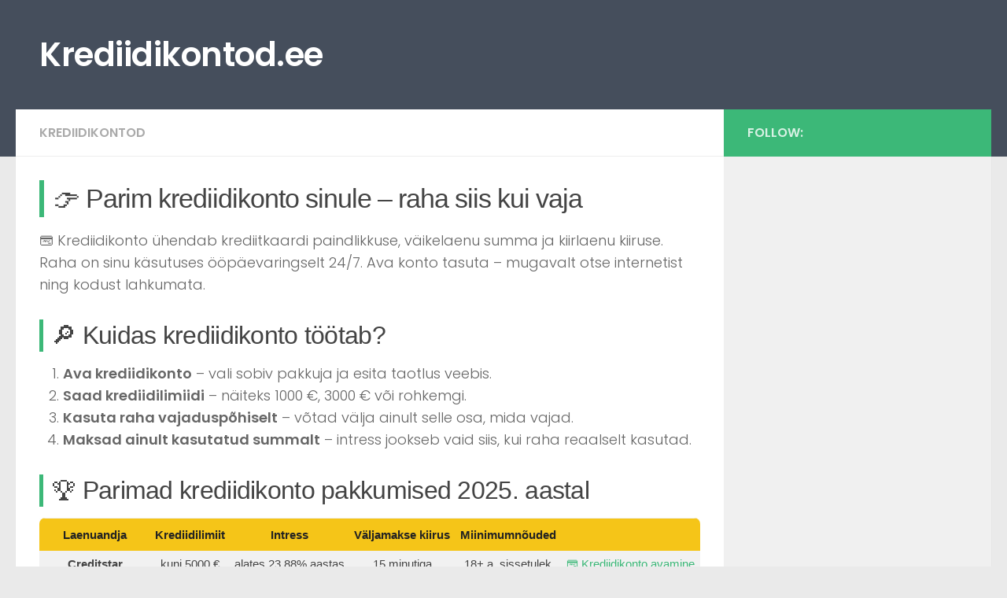

--- FILE ---
content_type: text/html; charset=UTF-8
request_url: https://krediidikontod.ee/
body_size: 13449
content:
<!DOCTYPE html>
<html class="no-js" lang="et">
<head>
  <meta charset="UTF-8">
  <meta name="viewport" content="width=device-width, initial-scale=1.0">
  <link rel="profile" href="https://gmpg.org/xfn/11" />
  <link rel="pingback" href="https://krediidikontod.ee/xmlrpc.php">

  <meta name='robots' content='noindex, nofollow' />
<script>document.documentElement.className = document.documentElement.className.replace("no-js","js");</script>

	<!-- This site is optimized with the Yoast SEO plugin v26.8 - https://yoast.com/product/yoast-seo-wordpress/ -->
	<title>Parimad krediidikontod 2025 – Võrdle ja ava krediidikonto minutitega - Krediidikontod.ee</title>
	<meta name="description" content="Võrdle kohe Eesti parimaid krediidikontosid ja ava konto. Intresse maksad ainult siis, kui kasutad. Leia endale sobiv krediidikonto juba täna!" />
	<meta property="og:locale" content="et_EE" />
	<meta property="og:type" content="website" />
	<meta property="og:title" content="Parimad krediidikontod 2025 – Võrdle ja ava krediidikonto minutitega - Krediidikontod.ee" />
	<meta property="og:description" content="Võrdle kohe Eesti parimaid krediidikontosid ja ava konto. Intresse maksad ainult siis, kui kasutad. Leia endale sobiv krediidikonto juba täna!" />
	<meta property="og:url" content="https://krediidikontod.ee/" />
	<meta property="og:site_name" content="Krediidikontod.ee" />
	<meta property="article:modified_time" content="2025-03-26T20:50:55+00:00" />
	<meta name="twitter:card" content="summary_large_image" />
	<script type="application/ld+json" class="yoast-schema-graph">{"@context":"https://schema.org","@graph":[{"@type":"WebPage","@id":"https://krediidikontod.ee/","url":"https://krediidikontod.ee/","name":"Parimad krediidikontod 2025 – Võrdle ja ava krediidikonto minutitega - Krediidikontod.ee","isPartOf":{"@id":"https://krediidikontod.ee/#website"},"about":{"@id":"https://krediidikontod.ee/#organization"},"datePublished":"2025-03-26T14:34:21+00:00","dateModified":"2025-03-26T20:50:55+00:00","description":"Võrdle kohe Eesti parimaid krediidikontosid ja ava konto. Intresse maksad ainult siis, kui kasutad. Leia endale sobiv krediidikonto juba täna!","breadcrumb":{"@id":"https://krediidikontod.ee/#breadcrumb"},"inLanguage":"et","potentialAction":[{"@type":"ReadAction","target":["https://krediidikontod.ee/"]}]},{"@type":"BreadcrumbList","@id":"https://krediidikontod.ee/#breadcrumb","itemListElement":[{"@type":"ListItem","position":1,"name":"Krediidikontod"}]},{"@type":"WebSite","@id":"https://krediidikontod.ee/#website","url":"https://krediidikontod.ee/","name":"Krediidikontod.ee","description":"","publisher":{"@id":"https://krediidikontod.ee/#organization"},"potentialAction":[{"@type":"SearchAction","target":{"@type":"EntryPoint","urlTemplate":"https://krediidikontod.ee/?s={search_term_string}"},"query-input":{"@type":"PropertyValueSpecification","valueRequired":true,"valueName":"search_term_string"}}],"inLanguage":"et"},{"@type":"Organization","@id":"https://krediidikontod.ee/#organization","name":"Krediidikontod.ee","url":"https://krediidikontod.ee/","logo":{"@type":"ImageObject","inLanguage":"et","@id":"https://krediidikontod.ee/#/schema/logo/image/","url":"https://krediidikontod.ee/wp-content/uploads/2025/03/extendify-demo-logo.png","contentUrl":"https://krediidikontod.ee/wp-content/uploads/2025/03/extendify-demo-logo.png","width":96,"height":97,"caption":"Krediidikontod.ee"},"image":{"@id":"https://krediidikontod.ee/#/schema/logo/image/"}}]}</script>
	<!-- / Yoast SEO plugin. -->


<link rel="alternate" type="application/rss+xml" title="Krediidikontod.ee &raquo; RSS" href="https://krediidikontod.ee/feed/" />
<link rel="alternate" type="application/rss+xml" title="Krediidikontod.ee &raquo; Kommentaaride RSS" href="https://krediidikontod.ee/comments/feed/" />
<link id="hu-user-gfont" href="//fonts.googleapis.com/css?family=Poppins:300,400,500,600,700&subset=latin-ext" rel="stylesheet" type="text/css"><link rel="alternate" title="oEmbed (JSON)" type="application/json+oembed" href="https://krediidikontod.ee/wp-json/oembed/1.0/embed?url=https%3A%2F%2Fkrediidikontod.ee%2F" />
<link rel="alternate" title="oEmbed (XML)" type="text/xml+oembed" href="https://krediidikontod.ee/wp-json/oembed/1.0/embed?url=https%3A%2F%2Fkrediidikontod.ee%2F&#038;format=xml" />
<style id='wp-img-auto-sizes-contain-inline-css'>
img:is([sizes=auto i],[sizes^="auto," i]){contain-intrinsic-size:3000px 1500px}
/*# sourceURL=wp-img-auto-sizes-contain-inline-css */
</style>
<style id='wp-emoji-styles-inline-css'>

	img.wp-smiley, img.emoji {
		display: inline !important;
		border: none !important;
		box-shadow: none !important;
		height: 1em !important;
		width: 1em !important;
		margin: 0 0.07em !important;
		vertical-align: -0.1em !important;
		background: none !important;
		padding: 0 !important;
	}
/*# sourceURL=wp-emoji-styles-inline-css */
</style>
<style id='wp-block-library-inline-css'>
:root{--wp-block-synced-color:#7a00df;--wp-block-synced-color--rgb:122,0,223;--wp-bound-block-color:var(--wp-block-synced-color);--wp-editor-canvas-background:#ddd;--wp-admin-theme-color:#007cba;--wp-admin-theme-color--rgb:0,124,186;--wp-admin-theme-color-darker-10:#006ba1;--wp-admin-theme-color-darker-10--rgb:0,107,160.5;--wp-admin-theme-color-darker-20:#005a87;--wp-admin-theme-color-darker-20--rgb:0,90,135;--wp-admin-border-width-focus:2px}@media (min-resolution:192dpi){:root{--wp-admin-border-width-focus:1.5px}}.wp-element-button{cursor:pointer}:root .has-very-light-gray-background-color{background-color:#eee}:root .has-very-dark-gray-background-color{background-color:#313131}:root .has-very-light-gray-color{color:#eee}:root .has-very-dark-gray-color{color:#313131}:root .has-vivid-green-cyan-to-vivid-cyan-blue-gradient-background{background:linear-gradient(135deg,#00d084,#0693e3)}:root .has-purple-crush-gradient-background{background:linear-gradient(135deg,#34e2e4,#4721fb 50%,#ab1dfe)}:root .has-hazy-dawn-gradient-background{background:linear-gradient(135deg,#faaca8,#dad0ec)}:root .has-subdued-olive-gradient-background{background:linear-gradient(135deg,#fafae1,#67a671)}:root .has-atomic-cream-gradient-background{background:linear-gradient(135deg,#fdd79a,#004a59)}:root .has-nightshade-gradient-background{background:linear-gradient(135deg,#330968,#31cdcf)}:root .has-midnight-gradient-background{background:linear-gradient(135deg,#020381,#2874fc)}:root{--wp--preset--font-size--normal:16px;--wp--preset--font-size--huge:42px}.has-regular-font-size{font-size:1em}.has-larger-font-size{font-size:2.625em}.has-normal-font-size{font-size:var(--wp--preset--font-size--normal)}.has-huge-font-size{font-size:var(--wp--preset--font-size--huge)}.has-text-align-center{text-align:center}.has-text-align-left{text-align:left}.has-text-align-right{text-align:right}.has-fit-text{white-space:nowrap!important}#end-resizable-editor-section{display:none}.aligncenter{clear:both}.items-justified-left{justify-content:flex-start}.items-justified-center{justify-content:center}.items-justified-right{justify-content:flex-end}.items-justified-space-between{justify-content:space-between}.screen-reader-text{border:0;clip-path:inset(50%);height:1px;margin:-1px;overflow:hidden;padding:0;position:absolute;width:1px;word-wrap:normal!important}.screen-reader-text:focus{background-color:#ddd;clip-path:none;color:#444;display:block;font-size:1em;height:auto;left:5px;line-height:normal;padding:15px 23px 14px;text-decoration:none;top:5px;width:auto;z-index:100000}html :where(.has-border-color){border-style:solid}html :where([style*=border-top-color]){border-top-style:solid}html :where([style*=border-right-color]){border-right-style:solid}html :where([style*=border-bottom-color]){border-bottom-style:solid}html :where([style*=border-left-color]){border-left-style:solid}html :where([style*=border-width]){border-style:solid}html :where([style*=border-top-width]){border-top-style:solid}html :where([style*=border-right-width]){border-right-style:solid}html :where([style*=border-bottom-width]){border-bottom-style:solid}html :where([style*=border-left-width]){border-left-style:solid}html :where(img[class*=wp-image-]){height:auto;max-width:100%}:where(figure){margin:0 0 1em}html :where(.is-position-sticky){--wp-admin--admin-bar--position-offset:var(--wp-admin--admin-bar--height,0px)}@media screen and (max-width:600px){html :where(.is-position-sticky){--wp-admin--admin-bar--position-offset:0px}}

/*# sourceURL=wp-block-library-inline-css */
</style><style id='global-styles-inline-css'>
:root{--wp--preset--aspect-ratio--square: 1;--wp--preset--aspect-ratio--4-3: 4/3;--wp--preset--aspect-ratio--3-4: 3/4;--wp--preset--aspect-ratio--3-2: 3/2;--wp--preset--aspect-ratio--2-3: 2/3;--wp--preset--aspect-ratio--16-9: 16/9;--wp--preset--aspect-ratio--9-16: 9/16;--wp--preset--color--black: #000000;--wp--preset--color--cyan-bluish-gray: #abb8c3;--wp--preset--color--white: #ffffff;--wp--preset--color--pale-pink: #f78da7;--wp--preset--color--vivid-red: #cf2e2e;--wp--preset--color--luminous-vivid-orange: #ff6900;--wp--preset--color--luminous-vivid-amber: #fcb900;--wp--preset--color--light-green-cyan: #7bdcb5;--wp--preset--color--vivid-green-cyan: #00d084;--wp--preset--color--pale-cyan-blue: #8ed1fc;--wp--preset--color--vivid-cyan-blue: #0693e3;--wp--preset--color--vivid-purple: #9b51e0;--wp--preset--gradient--vivid-cyan-blue-to-vivid-purple: linear-gradient(135deg,rgb(6,147,227) 0%,rgb(155,81,224) 100%);--wp--preset--gradient--light-green-cyan-to-vivid-green-cyan: linear-gradient(135deg,rgb(122,220,180) 0%,rgb(0,208,130) 100%);--wp--preset--gradient--luminous-vivid-amber-to-luminous-vivid-orange: linear-gradient(135deg,rgb(252,185,0) 0%,rgb(255,105,0) 100%);--wp--preset--gradient--luminous-vivid-orange-to-vivid-red: linear-gradient(135deg,rgb(255,105,0) 0%,rgb(207,46,46) 100%);--wp--preset--gradient--very-light-gray-to-cyan-bluish-gray: linear-gradient(135deg,rgb(238,238,238) 0%,rgb(169,184,195) 100%);--wp--preset--gradient--cool-to-warm-spectrum: linear-gradient(135deg,rgb(74,234,220) 0%,rgb(151,120,209) 20%,rgb(207,42,186) 40%,rgb(238,44,130) 60%,rgb(251,105,98) 80%,rgb(254,248,76) 100%);--wp--preset--gradient--blush-light-purple: linear-gradient(135deg,rgb(255,206,236) 0%,rgb(152,150,240) 100%);--wp--preset--gradient--blush-bordeaux: linear-gradient(135deg,rgb(254,205,165) 0%,rgb(254,45,45) 50%,rgb(107,0,62) 100%);--wp--preset--gradient--luminous-dusk: linear-gradient(135deg,rgb(255,203,112) 0%,rgb(199,81,192) 50%,rgb(65,88,208) 100%);--wp--preset--gradient--pale-ocean: linear-gradient(135deg,rgb(255,245,203) 0%,rgb(182,227,212) 50%,rgb(51,167,181) 100%);--wp--preset--gradient--electric-grass: linear-gradient(135deg,rgb(202,248,128) 0%,rgb(113,206,126) 100%);--wp--preset--gradient--midnight: linear-gradient(135deg,rgb(2,3,129) 0%,rgb(40,116,252) 100%);--wp--preset--font-size--small: 13px;--wp--preset--font-size--medium: 20px;--wp--preset--font-size--large: 36px;--wp--preset--font-size--x-large: 42px;--wp--preset--spacing--20: 0.44rem;--wp--preset--spacing--30: 0.67rem;--wp--preset--spacing--40: 1rem;--wp--preset--spacing--50: 1.5rem;--wp--preset--spacing--60: 2.25rem;--wp--preset--spacing--70: 3.38rem;--wp--preset--spacing--80: 5.06rem;--wp--preset--shadow--natural: 6px 6px 9px rgba(0, 0, 0, 0.2);--wp--preset--shadow--deep: 12px 12px 50px rgba(0, 0, 0, 0.4);--wp--preset--shadow--sharp: 6px 6px 0px rgba(0, 0, 0, 0.2);--wp--preset--shadow--outlined: 6px 6px 0px -3px rgb(255, 255, 255), 6px 6px rgb(0, 0, 0);--wp--preset--shadow--crisp: 6px 6px 0px rgb(0, 0, 0);}:where(.is-layout-flex){gap: 0.5em;}:where(.is-layout-grid){gap: 0.5em;}body .is-layout-flex{display: flex;}.is-layout-flex{flex-wrap: wrap;align-items: center;}.is-layout-flex > :is(*, div){margin: 0;}body .is-layout-grid{display: grid;}.is-layout-grid > :is(*, div){margin: 0;}:where(.wp-block-columns.is-layout-flex){gap: 2em;}:where(.wp-block-columns.is-layout-grid){gap: 2em;}:where(.wp-block-post-template.is-layout-flex){gap: 1.25em;}:where(.wp-block-post-template.is-layout-grid){gap: 1.25em;}.has-black-color{color: var(--wp--preset--color--black) !important;}.has-cyan-bluish-gray-color{color: var(--wp--preset--color--cyan-bluish-gray) !important;}.has-white-color{color: var(--wp--preset--color--white) !important;}.has-pale-pink-color{color: var(--wp--preset--color--pale-pink) !important;}.has-vivid-red-color{color: var(--wp--preset--color--vivid-red) !important;}.has-luminous-vivid-orange-color{color: var(--wp--preset--color--luminous-vivid-orange) !important;}.has-luminous-vivid-amber-color{color: var(--wp--preset--color--luminous-vivid-amber) !important;}.has-light-green-cyan-color{color: var(--wp--preset--color--light-green-cyan) !important;}.has-vivid-green-cyan-color{color: var(--wp--preset--color--vivid-green-cyan) !important;}.has-pale-cyan-blue-color{color: var(--wp--preset--color--pale-cyan-blue) !important;}.has-vivid-cyan-blue-color{color: var(--wp--preset--color--vivid-cyan-blue) !important;}.has-vivid-purple-color{color: var(--wp--preset--color--vivid-purple) !important;}.has-black-background-color{background-color: var(--wp--preset--color--black) !important;}.has-cyan-bluish-gray-background-color{background-color: var(--wp--preset--color--cyan-bluish-gray) !important;}.has-white-background-color{background-color: var(--wp--preset--color--white) !important;}.has-pale-pink-background-color{background-color: var(--wp--preset--color--pale-pink) !important;}.has-vivid-red-background-color{background-color: var(--wp--preset--color--vivid-red) !important;}.has-luminous-vivid-orange-background-color{background-color: var(--wp--preset--color--luminous-vivid-orange) !important;}.has-luminous-vivid-amber-background-color{background-color: var(--wp--preset--color--luminous-vivid-amber) !important;}.has-light-green-cyan-background-color{background-color: var(--wp--preset--color--light-green-cyan) !important;}.has-vivid-green-cyan-background-color{background-color: var(--wp--preset--color--vivid-green-cyan) !important;}.has-pale-cyan-blue-background-color{background-color: var(--wp--preset--color--pale-cyan-blue) !important;}.has-vivid-cyan-blue-background-color{background-color: var(--wp--preset--color--vivid-cyan-blue) !important;}.has-vivid-purple-background-color{background-color: var(--wp--preset--color--vivid-purple) !important;}.has-black-border-color{border-color: var(--wp--preset--color--black) !important;}.has-cyan-bluish-gray-border-color{border-color: var(--wp--preset--color--cyan-bluish-gray) !important;}.has-white-border-color{border-color: var(--wp--preset--color--white) !important;}.has-pale-pink-border-color{border-color: var(--wp--preset--color--pale-pink) !important;}.has-vivid-red-border-color{border-color: var(--wp--preset--color--vivid-red) !important;}.has-luminous-vivid-orange-border-color{border-color: var(--wp--preset--color--luminous-vivid-orange) !important;}.has-luminous-vivid-amber-border-color{border-color: var(--wp--preset--color--luminous-vivid-amber) !important;}.has-light-green-cyan-border-color{border-color: var(--wp--preset--color--light-green-cyan) !important;}.has-vivid-green-cyan-border-color{border-color: var(--wp--preset--color--vivid-green-cyan) !important;}.has-pale-cyan-blue-border-color{border-color: var(--wp--preset--color--pale-cyan-blue) !important;}.has-vivid-cyan-blue-border-color{border-color: var(--wp--preset--color--vivid-cyan-blue) !important;}.has-vivid-purple-border-color{border-color: var(--wp--preset--color--vivid-purple) !important;}.has-vivid-cyan-blue-to-vivid-purple-gradient-background{background: var(--wp--preset--gradient--vivid-cyan-blue-to-vivid-purple) !important;}.has-light-green-cyan-to-vivid-green-cyan-gradient-background{background: var(--wp--preset--gradient--light-green-cyan-to-vivid-green-cyan) !important;}.has-luminous-vivid-amber-to-luminous-vivid-orange-gradient-background{background: var(--wp--preset--gradient--luminous-vivid-amber-to-luminous-vivid-orange) !important;}.has-luminous-vivid-orange-to-vivid-red-gradient-background{background: var(--wp--preset--gradient--luminous-vivid-orange-to-vivid-red) !important;}.has-very-light-gray-to-cyan-bluish-gray-gradient-background{background: var(--wp--preset--gradient--very-light-gray-to-cyan-bluish-gray) !important;}.has-cool-to-warm-spectrum-gradient-background{background: var(--wp--preset--gradient--cool-to-warm-spectrum) !important;}.has-blush-light-purple-gradient-background{background: var(--wp--preset--gradient--blush-light-purple) !important;}.has-blush-bordeaux-gradient-background{background: var(--wp--preset--gradient--blush-bordeaux) !important;}.has-luminous-dusk-gradient-background{background: var(--wp--preset--gradient--luminous-dusk) !important;}.has-pale-ocean-gradient-background{background: var(--wp--preset--gradient--pale-ocean) !important;}.has-electric-grass-gradient-background{background: var(--wp--preset--gradient--electric-grass) !important;}.has-midnight-gradient-background{background: var(--wp--preset--gradient--midnight) !important;}.has-small-font-size{font-size: var(--wp--preset--font-size--small) !important;}.has-medium-font-size{font-size: var(--wp--preset--font-size--medium) !important;}.has-large-font-size{font-size: var(--wp--preset--font-size--large) !important;}.has-x-large-font-size{font-size: var(--wp--preset--font-size--x-large) !important;}
/*# sourceURL=global-styles-inline-css */
</style>

<style id='classic-theme-styles-inline-css'>
/*! This file is auto-generated */
.wp-block-button__link{color:#fff;background-color:#32373c;border-radius:9999px;box-shadow:none;text-decoration:none;padding:calc(.667em + 2px) calc(1.333em + 2px);font-size:1.125em}.wp-block-file__button{background:#32373c;color:#fff;text-decoration:none}
/*# sourceURL=/wp-includes/css/classic-themes.min.css */
</style>
<link rel='stylesheet' id='hueman-main-style-css' href='https://krediidikontod.ee/wp-content/themes/hueman/assets/front/css/main.min.css?ver=3.7.27' media='all' />
<style id='hueman-main-style-inline-css'>
body { font-family:'Poppins', sans-serif;font-size:1.00rem }@media only screen and (min-width: 720px) {
        .nav > li { font-size:1.00rem; }
      }::selection { background-color: #3cb878; }
::-moz-selection { background-color: #3cb878; }a,a>span.hu-external::after,.themeform label .required,#flexslider-featured .flex-direction-nav .flex-next:hover,#flexslider-featured .flex-direction-nav .flex-prev:hover,.post-hover:hover .post-title a,.post-title a:hover,.sidebar.s1 .post-nav li a:hover i,.content .post-nav li a:hover i,.post-related a:hover,.sidebar.s1 .widget_rss ul li a,#footer .widget_rss ul li a,.sidebar.s1 .widget_calendar a,#footer .widget_calendar a,.sidebar.s1 .alx-tab .tab-item-category a,.sidebar.s1 .alx-posts .post-item-category a,.sidebar.s1 .alx-tab li:hover .tab-item-title a,.sidebar.s1 .alx-tab li:hover .tab-item-comment a,.sidebar.s1 .alx-posts li:hover .post-item-title a,#footer .alx-tab .tab-item-category a,#footer .alx-posts .post-item-category a,#footer .alx-tab li:hover .tab-item-title a,#footer .alx-tab li:hover .tab-item-comment a,#footer .alx-posts li:hover .post-item-title a,.comment-tabs li.active a,.comment-awaiting-moderation,.child-menu a:hover,.child-menu .current_page_item > a,.wp-pagenavi a{ color: #3cb878; }input[type="submit"],.themeform button[type="submit"],.sidebar.s1 .sidebar-top,.sidebar.s1 .sidebar-toggle,#flexslider-featured .flex-control-nav li a.flex-active,.post-tags a:hover,.sidebar.s1 .widget_calendar caption,#footer .widget_calendar caption,.author-bio .bio-avatar:after,.commentlist li.bypostauthor > .comment-body:after,.commentlist li.comment-author-admin > .comment-body:after{ background-color: #3cb878; }.post-format .format-container { border-color: #3cb878; }.sidebar.s1 .alx-tabs-nav li.active a,#footer .alx-tabs-nav li.active a,.comment-tabs li.active a,.wp-pagenavi a:hover,.wp-pagenavi a:active,.wp-pagenavi span.current{ border-bottom-color: #3cb878!important; }.sidebar.s2 .post-nav li a:hover i,
.sidebar.s2 .widget_rss ul li a,
.sidebar.s2 .widget_calendar a,
.sidebar.s2 .alx-tab .tab-item-category a,
.sidebar.s2 .alx-posts .post-item-category a,
.sidebar.s2 .alx-tab li:hover .tab-item-title a,
.sidebar.s2 .alx-tab li:hover .tab-item-comment a,
.sidebar.s2 .alx-posts li:hover .post-item-title a { color: #f5c518; }
.sidebar.s2 .sidebar-top,.sidebar.s2 .sidebar-toggle,.post-comments,.jp-play-bar,.jp-volume-bar-value,.sidebar.s2 .widget_calendar caption{ background-color: #f5c518; }.sidebar.s2 .alx-tabs-nav li.active a { border-bottom-color: #f5c518; }
.post-comments::before { border-right-color: #f5c518; }
      .is-scrolled #header #nav-mobile { background-color: #454e5c; background-color: rgba(69,78,92,0.90) }body { background-color: #eaeaea; }
/*# sourceURL=hueman-main-style-inline-css */
</style>
<link rel='stylesheet' id='hueman-font-awesome-css' href='https://krediidikontod.ee/wp-content/themes/hueman/assets/front/css/font-awesome.min.css?ver=3.7.27' media='all' />
<script src="https://krediidikontod.ee/wp-includes/js/jquery/jquery.min.js?ver=3.7.1" id="jquery-core-js"></script>
<script src="https://krediidikontod.ee/wp-includes/js/jquery/jquery-migrate.min.js?ver=3.4.1" id="jquery-migrate-js"></script>
<link rel="https://api.w.org/" href="https://krediidikontod.ee/wp-json/" /><link rel="alternate" title="JSON" type="application/json" href="https://krediidikontod.ee/wp-json/wp/v2/pages/28" /><link rel="EditURI" type="application/rsd+xml" title="RSD" href="https://krediidikontod.ee/xmlrpc.php?rsd" />
<meta name="generator" content="WordPress 6.9" />
<link rel='shortlink' href='https://krediidikontod.ee/' />
    <link rel="preload" as="font" type="font/woff2" href="https://krediidikontod.ee/wp-content/themes/hueman/assets/front/webfonts/fa-brands-400.woff2?v=5.15.2" crossorigin="anonymous"/>
    <link rel="preload" as="font" type="font/woff2" href="https://krediidikontod.ee/wp-content/themes/hueman/assets/front/webfonts/fa-regular-400.woff2?v=5.15.2" crossorigin="anonymous"/>
    <link rel="preload" as="font" type="font/woff2" href="https://krediidikontod.ee/wp-content/themes/hueman/assets/front/webfonts/fa-solid-900.woff2?v=5.15.2" crossorigin="anonymous"/>
  <!--[if lt IE 9]>
<script src="https://krediidikontod.ee/wp-content/themes/hueman/assets/front/js/ie/html5shiv-printshiv.min.js"></script>
<script src="https://krediidikontod.ee/wp-content/themes/hueman/assets/front/js/ie/selectivizr.js"></script>
<![endif]-->
		<style id="wp-custom-css">
			/* ---------- DESKTOP ---------- */

.responsive-table-wrapper {
  width: 100%;
  overflow-x: auto;
  margin-bottom: 2rem;
}

.responsive-table {
  width: 100%;
  border-collapse: collapse;
  font-family: sans-serif;
  background-color: #fff;
  box-shadow: 0 2px 8px rgba(0,0,0,0.04);
  border-radius: 8px;
  overflow: hidden;
}

.responsive-table th,
.responsive-table td {
  padding: 14px 18px;
  text-align: left;
  font-size: 15px;
  line-height: 1.4;
}

.responsive-table th {
  background-color: #f5c518;
  color: #222;
  font-weight: 600;
  border-bottom: 2px solid #e5e5e5;
}

.responsive-table td {
  border-bottom: 1px solid #f0f0f0;
  color: #444;
}

.responsive-table tr:nth-child(even) td {
  background-color: #fff;
}

/* Hover ainult desktopis */
@media screen and (min-width: 769px) {
  .responsive-table tbody tr:hover td {
    background-color: #fef6d6;
  }
}


/* ---------- MOBIIL ---------- */

@media screen and (max-width: 768px) {
  .responsive-table {
    border: 0;
    box-shadow: none;
  }

  .responsive-table thead {
    display: none !important;
  }

  .responsive-table tr {
    display: block;
    margin: 0 0 1.5rem 0;
    border: 1px solid #e0e0e0;
    border-radius: 10px;
    overflow: hidden;
    background-color: #ffffff;
    box-shadow: 0 1px 3px rgba(0,0,0,0.03);
  }

  .responsive-table td {
    display: grid;
    grid-template-columns: 50% 50%;
    padding: 12px 16px;
    font-size: 15px;
    line-height: 1.4;
    color: #333;
    border-bottom: 1px solid #f0f0f0;
    background-color: transparent;
  }

  .responsive-table td::before {
    content: attr(data-label);
    font-weight: 600;
    color: #444;
    text-align: left;
    padding-right: 10px;
  }

  .responsive-table td span {
    text-align: left;
  }

  .responsive-table td:last-child {
    border-bottom: none;
  }

  .responsive-table tr td:nth-last-child(2) {
    padding-bottom: 0;
    border-bottom: none;
  }

  .responsive-table td.cta-row {
    display: block;
    padding: 0;
    margin: 0;
    border: none;
  }

  .responsive-table td.cta-row a.button {
    display: block;
    width: 100%;
    padding: 16px 0;
    font-size: 16px;
    font-weight: 600;
    text-align: center;
    color: #fff;
    text-decoration: none;
    border-top: 1px solid #f0f0f0;
    border-radius: 0 0 10px 10px;

    /* UUS: gradient taust + efektid */
    background: linear-gradient(135deg, #3cb878, #2fa86b);
    box-shadow: 0 4px 12px rgba(60, 184, 120, 0.25);
    transition: all 0.2s ease-in-out;
  }

  .responsive-table td.cta-row a.button:hover {
    background: linear-gradient(135deg, #34a46b, #249d61);
    box-shadow: 0 6px 16px rgba(60, 184, 120, 0.35);
    transform: scale(1.02);
  }
}



.client-review {
  background-color: #f9f9f9;
  border-left: 4px solid #3cb878;
  padding: 16px 20px;
  margin-bottom: 20px;
  border-radius: 8px;
  box-shadow: 0 1px 4px rgba(0,0,0,0.05);
  font-family: sans-serif;
  font-size: 16px;
  line-height: 1.6;
}

.client-review strong {
  color: #333;
  font-size: 16px;
}

.client-review p {
  margin: 0;
}

h1:not(.site-title),
h2,
h3,
h4 {
  font-family: sans-serif;
  color: #444; /* pehmem kui must */
  font-weight: 500; /* vähem „heavy“ */
  margin-bottom: 16px;
  line-height: 1.4;
}

/* H1 – pehmem ja tagasihoidlikum */
h1:not(.site-title) {
  font-size: 34px !important;
  border-left: 6px solid #3cb878;
  padding-left: 12px;
  margin-top: 0;
}

/* H2 – alamsektsioonid */
h2:not(.FAQ) {
  font-size: 32px !important;
  border-left: 5px solid #3cb878;
  padding-left: 10px;
  margin-top: 30px;
}

/* H3 – väiksemad pealkirjad */
h3 {
  font-size: 28px !important;
  border-left: 4px solid #3cb878;
  padding-left: 8px;
  margin-top: 28px;
}

/* H4 – kõige tagasihoidlikumad */
h4 {
  font-size: 26px !important;
  border-left: 3px solid #3cb878;
  padding-left: 6px;
  margin-top: 24px;
}

.faq-heading {
  background-color: #fffbea;
  border-left: 6px solid #f5c518;
  padding: 16px 20px;
  margin-top: 50px;
  margin-bottom: 30px;
  border-radius: 8px;
  box-shadow: 0 2px 6px rgba(0,0,0,0.05);
  font-family: sans-serif;
}

.faq-heading h2 {
  margin: 0;
  font-size: 24px;
  font-weight: 600;
  color: #222;
}

.faq-collapsible details {
  background-color: #fffbea; /* helekollane taust */
  border-left: 4px solid #f5c518; /* kollane äär – IMDb-stiilis kollane */
  margin-bottom: 18px;
  padding: 16px 20px;
  border-radius: 8px;
  box-shadow: 0 2px 5px rgba(0,0,0,0.05);
  transition: all 0.3s ease;
  font-family: sans-serif;
}

.faq-collapsible details[open] {
  background-color: #fff6d1; /* veidi rõhutatud toon avatuna */
  box-shadow: 0 3px 8px rgba(0,0,0,0.08);
}

.faq-collapsible summary {
  font-weight: 600;
  font-size: 16px;
  cursor: pointer;
  color: #222;
  list-style: none;
  position: relative;
  padding-left: 24px;
}

.faq-collapsible summary::before {
  content: "➤";
  position: absolute;
  left: 0;
  color: #f5c518;
  font-size: 14px;
  transition: transform 0.3s ease;
}

.faq-collapsible details[open] summary::before {
  transform: rotate(90deg);
}

.faq-collapsible p {
  margin: 12px 0 0;
  font-size: 15px;
  line-height: 1.5;
  color: #444;
}

.info-box {
  background-color: #fdfdfd;
  border: 1px solid #eee;
  border-left: 4px solid #3cb878;
  padding: 24px;
  margin: 2rem 0;
  border-radius: 8px;
  box-shadow: 0 2px 6px rgba(0,0,0,0.03);
}

.info-box h2 {
  font-size: 18px;
  margin-top: 1.2em;
  margin-bottom: 0.6em;
  color: #222;
}

.info-box p {
  margin: 0 0 1em 0;
  line-height: 1.6;
  color: #444;
}
		</style>
		</head>

<body class="home wp-singular page-template-default page page-id-28 wp-custom-logo wp-embed-responsive wp-theme-hueman col-2cl full-width mobile-sidebar-hide hueman-3-7-27 chrome">
<div id="wrapper">
  <a class="screen-reader-text skip-link" href="#content">Skip to content</a>
  
  <header id="header" class="both-menus-mobile-on two-mobile-menus both_menus header-ads-desktop  topbar-transparent no-header-img">
  
  
  <div class="container group">
        <div class="container-inner">

                    <div class="group hu-pad central-header-zone">
                  <div class="logo-tagline-group">
                      <h1 class="site-title">                  <a class="custom-logo-link" href="https://krediidikontod.ee/" rel="home" title="Krediidikontod.ee | Home page">Krediidikontod.ee</a>                </h1>                                        </div>

                                </div>
      
      
    </div><!--/.container-inner-->
      </div><!--/.container-->

</header><!--/#header-->
  
  <div class="container" id="page">
    <div class="container-inner">
            <div class="main">
        <div class="main-inner group">
          
              <main class="content" id="content">
              <div class="page-title hu-pad group">
    <p id="breadcrumbs"><span><span class="breadcrumb_last" aria-current="page"><strong>Krediidikontod</strong></span></span></p>    </div><!--/.page-title-->
          <div class="hu-pad group">
            
  <article class="group post-28 page type-page status-publish hentry">

    
    <div class="entry themeform">
      <h1>👉 Parim krediidikonto sinule &#8211; raha siis kui vaja</h1>
<p>💳 Krediidikonto ühendab krediitkaardi paindlikkuse, väikelaenu summa ja kiirlaenu kiiruse. Raha on sinu käsutuses ööpäevaringselt 24/7. Ava konto tasuta – mugavalt otse internetist ning kodust lahkumata.</p>
<h2>🔎 Kuidas krediidikonto töötab?</h2>
<ol>
<li><strong>Ava krediidikonto</strong> – vali sobiv pakkuja ja esita taotlus veebis.</li>
<li><strong>Saad krediidilimiidi</strong> – näiteks 1000 €, 3000 € või rohkemgi.</li>
<li><strong>Kasuta raha vajaduspõhiselt</strong> – võtad välja ainult selle osa, mida vajad.</li>
<li><strong>Maksad ainult kasutatud summalt</strong> – intress jookseb vaid siis, kui raha reaalselt kasutad.</li>
</ol>
<h2 id="pakkumised">🏆 Parimad krediidikonto pakkumised 2025. aastal</h2>
<div class="responsive-table-wrapper">
<table class="responsive-table">
<thead>
<tr>
<th>Laenuandja</th>
<th>Krediidilimiit</th>
<th>Intress</th>
<th>Väljamakse kiirus</th>
<th>Miinimumnõuded</th>
<th></th>
</tr>
</thead>
<tbody>
<tr>
<td data-label="Laenuandja"><span><strong>Creditstar</strong></span></td>
<td data-label="Krediidilimiit"><span>kuni 5000 €</span></td>
<td data-label="Intress"><span>alates 23.88% aastas</span></td>
<td data-label="Väljamakse kiirus"><span>15 minutiga</span></td>
<td data-label="Miinimumnõuded"><span>18+ a, sissetulek</span></td>
<td class="cta-row" colspan="100%">
          <a href="#" class="button">💳 Krediidikonto avamine</a>
        </td>
</tr>
<tr>
<td data-label="Laenuandja"><span><strong>Bondora GoCredit</strong></span></td>
<td data-label="Krediidilimiit"><span>kuni 10 000 €</span></td>
<td data-label="Intress"><span>dünaamiline intress</span></td>
<td data-label="Väljamakse kiirus"><span>samal päeval</span></td>
<td data-label="Miinimumnõuded"><span>18+, pangakonto</span></td>
<td class="cta-row" colspan="100%">
          <a href="#" class="button">💳 Krediidikonto avamine</a>
        </td>
</tr>
<tr>
<td data-label="Laenuandja"><span><strong>Monefit</strong></span></td>
<td data-label="Krediidilimiit"><span>kuni 3000 €</span></td>
<td data-label="Intress"><span>0% kampaania uutele</span></td>
<td data-label="Väljamakse kiirus"><span>10 minutiga</span></td>
<td data-label="Miinimumnõuded"><span>18+, ID-kaart</span></td>
<td class="cta-row" colspan="100%">
          <a href="#" class="button">💳 Krediidikonto avamine</a>
        </td>
</tr>
<tr>
<td data-label="Laenuandja"><span><strong>Laan.ee</strong></span></td>
<td data-label="Krediidilimiit"><span>kuni 2500 €</span></td>
<td data-label="Intress"><span>alates 19.9%</span></td>
<td data-label="Väljamakse kiirus"><span>24h jooksul</span></td>
<td data-label="Miinimumnõuded"><span>21+, sissetulek</span></td>
<td class="cta-row" colspan="100%">
          <a href="#" class="button">💳 Krediidikonto avamine</a>
        </td>
</tr>
</tbody>
</table>
</div>
<h2>👤 Kellele sobib krediidikonto?</h2>
<ul>
<li>Kui sul on <strong>stabiilne sissetulek</strong>, aga vajad <strong>lisavaru ootamatuteks olukordadeks</strong></li>
<li>Kui eelistad <strong>paindlikkust</strong> – raha on olemas, aga ei pea kohe kasutama</li>
<li>Kui tahad vältida mitut väikelaenu ja hoida <strong>kõik ühes kohas</strong></li>
</ul>
<h2>🌐 Miks kasutada krediidikontod.ee lehte?</h2>
<ul>
<li>✅ Võrdleme kõiki olulisemaid krediidikontosid Eestis.</li>
<li>✅ Aitame sul säästa intressides ja ajas.</li>
<li>✅ Meie kaudu saad suunamisega tihti <em>sooduskampaaniaid ja paremaid tingimusi.</em></li>
</ul>
<h2>💸 Ava krediidikonto juba täna – raha võib olla kontol minutitega</h2>
<p>👉 Võrdle pakkumisi, vali sobiv teenusepakkuja ja taotle krediidikontot mugavalt veebis. See võib olla sinu kõige praktilisem rahaline otsus sel aastal.</p>
<p>
  🔘 <a href="#pakkumised">Võrdle krediidikontosid</a><br />
  🔘 <a href="#pakkumised">Ava krediidikonto nüüd</a>
</p>
<h2>💬 Mida kliendid krediidikonto kohta arvavad?</h2>
<div class="client-review">
<p><strong>🌟 Mariliis, 28 – Tartu</strong><br />
  &#8220;Mul tekkis ootamatu hambaraviarve ja olin paanikas. Tänu krediidikontole sain vajaliku summa 15 minutiga kontole – ja intressi maksan ainult sellelt, mida reaalselt kasutasin. Väga mugav lahendus!&#8221;</p>
</div>
<div class="client-review">
<p><strong>🌟 Jaanus, 42 – Pärnu</strong><br />
  &#8220;Olen ettevõtja ja vahel jäävad arved venima. Krediidikonto on mu turvavõrk – ei pea kohe midagi kasutama, aga kui vaja, on raha ühe klikiga olemas. Toimib paremini kui krediitkaart.&#8221;</p>
</div>
<div class="client-review">
<p><strong>🌟 Kristel, 23 – Tallinn</strong><br />
  &#8220;Kuna mul polnud veel palgatõendit ega stabiilset lepingut, oli tore avastada, et saan siiski krediidikonto avada. Protsess oli lihtne, mobiilis käis kõik paari minutiga ära!&#8221;</p>
</div>
<div class="client-review">
<p><strong>🌟 Andero, 35 – Jõhvi</strong><br />
  &#8220;Võrdlesin eri pakkumisi krediidikontod.ee lehel ja leidsin endale kõige soodsama variandi. Avamine oli kiire ja läbipaistev. Soovitan kõigile, kes ei taha võtta kohe suurt laenu.&#8221;</p>
</div>
<div class="client-review">
<p><strong>🌟 Liina, 31 – Viljandi</strong><br />
  &#8220;Kartsin alguses, et see on tüüpiline kiirlaen, aga tegelikult on krediidikonto palju paindlikum. Raha sain kätte 10 minutiga ja sain ise otsustada, kui palju ja millal kasutan.&#8221;</p>
</div>
<div class="faq-heading">
<h2 class="FAQ">💡 Korduma kippuvad küsimused</h2>
</div>
<div class="faq-collapsible">
<details>
<summary>❓ Mis on krediidikonto?</summary>
<p>Krediidikonto on paindlik finantsteenus, mis annab sulle eelnevalt määratud krediidilimiidi, mida saad kasutada vastavalt vajadusele – raha on alati valmis, aga maksad ainult kasutatud summalt.</p>
</details>
<details>
<summary>🔄 Kuidas krediidikonto erineb kiirlaenust?</summary>
<p>Erinevalt kiirlaenust ei pea krediidikonto puhul kogu summat kohe välja võtma. Saad kasutada vaid vajalikku osa ning maksad intressi ainult kasutatud summalt.</p>
</details>
<details>
<summary>⚡ Kui kiiresti jõuab raha pangakontole?</summary>
<p>Enamik krediidikonto teenusepakkujaid suudab raha kanda kliendi kontole 10–30 minuti jooksul pärast väljamakse tegemist.</p>
</details>
<details>
<summary>💸 Kas krediidikonto avamine on tasuta?</summary>
<p>Jah, enamasti ei võeta konto avamise eest tasu. Intressi ja võimalikke tasusid rakendatakse ainult siis, kui hakkad raha kasutama.</p>
</details>
<details>
<summary>💰 Kui suur on krediidilimiit?</summary>
<p>Tavaliselt pakutakse krediidilimiiti vahemikus 300 € kuni 10 000 €, olenevalt teenusepakkujast ja sinu maksevõimest.</p>
</details>
<details>
<summary>📉 Millised on krediidikonto intressid?</summary>
<p>Intressimäär sõltub teenusepakkujast ja võib alata 0% kampaaniatest kuni 30% aastas. Täpne määr selgub lepingus.</p>
</details>
<details>
<summary>📊 Kas krediidikonto taotlemine mõjutab mu krediidiskoori?</summary>
<p>Ühekordne päring krediidikonto avamiseks ei mõjuta krediidiskoori oluliselt. Maksehäired või viivitused võivad aga seda mõjutada.</p>
</details>
<details>
<summary>🧾 Kas saan krediidikonto ilma palgatõendita?</summary>
<p>Jah, enamik teenusepakkujaid ei nõua palgatõendit, kuid peavad siiski nägema sinu sissetulekuid viimase kuue kuu pangaväljavõttelt. Korduvklient, kellel on tuvastatud hea makseajalugu, saab krediidikontolt raha edaspidi lma uue väljavõtte ja lepingu vormistamiseta – 24/7 kättesaadav limiit jääb alles.</p>
</details>
<details>
<summary>🔗 Kas saan krediidikonto ka siis, kui mul on juba teisi laene?</summary>
<p>See oleneb sinu sissetulekutest ja olemasolevatest kohustustest. Paljud teenusepakkujad hindavad taotlejat individuaalselt.</p>
</details>
<details>
<summary>📆 Millal pean tagasi maksma?</summary>
<p>Tagasimaksegraafik sõltub lepingust – mõned pakkujad pakuvad paindlikku graafikut, teised kindlaksmääratud kuumakseid.</p>
</details>
<details>
<summary>📤 Kas ma saan raha osade kaupa välja võtta?</summary>
<p>Jah, krediidikonto võimaldab raha välja võtta osade kaupa seni, kuni sul on limiiti kasutada.</p>
</details>
<details>
<summary>🌙 Kas saan taotleda krediidikontot ööpäevaringselt?</summary>
<p>Taotlusi saab esitada 24/7, kuid raha kantakse üldjuhul tööajal. Mõned pakkujad toetavad ka väljamakseid nädalavahetusel.</p>
</details>
<details>
<summary>💼 Millised on krediidikonto lisatasud?</summary>
<p>Mõned teenusepakkujad võtavad haldustasu, konto kuutasu või väljamaksetasu – loe alati tingimusi hoolikalt.</p>
</details>
<details>
<summary>🛂 Kuidas toimub isikutuvastus?</summary>
<p>Tavaliselt toimub isikutuvastus ID-kaardi, Smart-ID või Mobiil-ID kaudu otse veebis.</p>
</details>
<details>
<summary>🔓 Kas krediidikonto on tagatiseta?</summary>
<p>Jah, Krediidikonto on tagatiseta laen, mida kasutatakse ajutiste rahavoogude katteks – näiteks 30 päevaks.</p>
</details>
<details>
<summary>🚨 Mis juhtub, kui ma ei maksa õigel ajal tagasi?</summary>
<p>Viivis, lisakulud ja maksehäirete tekkimine on võimalikud. Soovitame alati enne laenamist hinnata oma maksevõimet.</p>
</details>
<details>
<summary>📈 Kuidas saan oma krediidilimiiti suurendada?</summary>
<p>Kui oled olnud hea makseajalooga klient, võivad mõned pakkujad suurendada limiiti automaatselt või taotluse alusel.</p>
</details>
<details>
<summary>🗃️ Kas mul on võimalik krediidikonto sulgeda?</summary>
<p>Jah, saad sulgeda krediidikonto igal ajal, kui limiit on tasutud ja leping lõpetatud.</p>
</details>
<details>
<summary>🏢 Kas krediidikonto sobib ettevõttele?</summary>
<p>Krediidikonto teenused on enamasti mõeldud eraisikutele. Ettevõtted peaksid otsima ärikrediidi lahendusi.</p>
</details>
<details>
<summary>👶 Kas krediidikonto sobib ka noorele (18–21 a)?</summary>
<p>Mõned teenusepakkujad lubavad taotleda alates 18. eluaastast, kuid suuremad limiidid ja paindlikumad tingimused avanevad tavaliselt 21+ vanuses.</p>
</details>
</div>
<div class="info-box">
<h2>📄 Üldised tingimused</h2>
<p>
    Eestis tegutsevad kiirlaenu pakkujad on loonud krediidikonto teenuse eraisikutele alates 18. eluaastast, võimaldades raha taotlemist interneti või mobiili kaudu, ilma palgatõendita. Konto avamine ja laenulepingu sõlmimine toimub täielikult digitaalselt kodust lahkumata. Isikutuvastus ja allkirjastamine käib ID-kaardi või muu elektroonilise vahendi abil.
  </p>
<h2>✅ Vastutustundlik laenamine</h2>
<p>
    Laenuandjad järgivad vastutustundliku laenamise põhimõtteid, mistõttu kontrollitakse kliendi sissetulekuid ja finantskohustusi. Uuel kliendil tuleb enne laenulepingu kinnitamist esitada viimase kuue kuu pangaväljavõte, mille põhjal hinnatakse krediidikonto taotleja maksevõimet.
  </p>
<h2>🧠 Tee teadlik ja vastutustundlik otsus</h2>
<p>
    Laenu saamise eelduseks on see, et inimesel jääb kogu laenuperioodi jooksul piisavalt vaba raha, et teha tagasimakseid õigeaegselt. Stabiilse sissetulekuta või kehtivate maksehäiretega isikutele laene ei väljastata. Soovitame sellisel juhul pöörduda võlanõustaja poole.
  </p>
<p>
    Enne laenutaotluse esitamist kaalu hoolikalt laenu vajalikkust ja otstarvet. Vajadusel pea nõu sõltumatu spetsialistiga.
  </p>
</div>
      <nav class="pagination group">
              </nav><!--/.pagination-->
      <div class="clear"></div>
    </div><!--/.entry-->

  </article>

  
          </div><!--/.hu-pad-->
            </main><!--/.content-->
          

	<div class="sidebar s1 collapsed" data-position="right" data-layout="col-2cl" data-sb-id="s1">

		<button class="sidebar-toggle" title="Expand Sidebar"><i class="fas sidebar-toggle-arrows"></i></button>

		<div class="sidebar-content">

			           			<div class="sidebar-top group">
                        <p>Follow:</p>                      			</div>
			
			
			
			
		</div><!--/.sidebar-content-->

	</div><!--/.sidebar-->

	

        </div><!--/.main-inner-->
      </div><!--/.main-->
    </div><!--/.container-inner-->
  </div><!--/.container-->
    <footer id="footer">

    
    
    
    <section class="container" id="footer-bottom">
      <div class="container-inner">

        <a id="back-to-top" href="#"><i class="fas fa-angle-up"></i></a>

        <div class="hu-pad group">

          <div class="grid one-half">
                        
            <div id="copyright">
                <p>Krediidikontod.ee © 2026.</p>
            </div><!--/#copyright-->

            
          </div>

          <div class="grid one-half last">
                      </div>

        </div><!--/.hu-pad-->

      </div><!--/.container-inner-->
    </section><!--/.container-->

  </footer><!--/#footer-->

</div><!--/#wrapper-->

<script type="speculationrules">
{"prefetch":[{"source":"document","where":{"and":[{"href_matches":"/*"},{"not":{"href_matches":["/wp-*.php","/wp-admin/*","/wp-content/uploads/*","/wp-content/*","/wp-content/plugins/*","/wp-content/themes/hueman/*","/*\\?(.+)"]}},{"not":{"selector_matches":"a[rel~=\"nofollow\"]"}},{"not":{"selector_matches":".no-prefetch, .no-prefetch a"}}]},"eagerness":"conservative"}]}
</script>
<script src="https://krediidikontod.ee/wp-includes/js/underscore.min.js?ver=1.13.7" id="underscore-js"></script>
<script id="hu-front-scripts-js-extra">
var HUParams = {"_disabled":[],"SmoothScroll":{"Enabled":false,"Options":{"touchpadSupport":false}},"centerAllImg":"1","timerOnScrollAllBrowsers":"1","extLinksStyle":"","extLinksTargetExt":"","extLinksSkipSelectors":{"classes":["btn","button"],"ids":[]},"imgSmartLoadEnabled":"","imgSmartLoadOpts":{"parentSelectors":[".container .content",".post-row",".container .sidebar","#footer","#header-widgets"],"opts":{"excludeImg":[".tc-holder-img"],"fadeIn_options":100,"threshold":0}},"goldenRatio":"1.618","gridGoldenRatioLimit":"350","sbStickyUserSettings":{"desktop":false,"mobile":false},"sidebarOneWidth":"340","sidebarTwoWidth":"260","isWPMobile":"","menuStickyUserSettings":{"desktop":"no_stick","mobile":"stick_up"},"mobileSubmenuExpandOnClick":"1","submenuTogglerIcon":"\u003Ci class=\"fas fa-angle-down\"\u003E\u003C/i\u003E","isDevMode":"","ajaxUrl":"https://krediidikontod.ee/?huajax=1","frontNonce":{"id":"HuFrontNonce","handle":"edca8d2dcb"},"isWelcomeNoteOn":"","welcomeContent":"","i18n":{"collapsibleExpand":"Expand","collapsibleCollapse":"Collapse"},"deferFontAwesome":"","fontAwesomeUrl":"https://krediidikontod.ee/wp-content/themes/hueman/assets/front/css/font-awesome.min.css?3.7.27","mainScriptUrl":"https://krediidikontod.ee/wp-content/themes/hueman/assets/front/js/scripts.min.js?3.7.27","flexSliderNeeded":"","flexSliderOptions":{"is_rtl":false,"has_touch_support":true,"is_slideshow":false,"slideshow_speed":5000}};
//# sourceURL=hu-front-scripts-js-extra
</script>
<script src="https://krediidikontod.ee/wp-content/themes/hueman/assets/front/js/scripts.min.js?ver=3.7.27" id="hu-front-scripts-js" defer></script>
<script id="wp-emoji-settings" type="application/json">
{"baseUrl":"https://s.w.org/images/core/emoji/17.0.2/72x72/","ext":".png","svgUrl":"https://s.w.org/images/core/emoji/17.0.2/svg/","svgExt":".svg","source":{"concatemoji":"https://krediidikontod.ee/wp-includes/js/wp-emoji-release.min.js?ver=6.9"}}
</script>
<script type="module">
/*! This file is auto-generated */
const a=JSON.parse(document.getElementById("wp-emoji-settings").textContent),o=(window._wpemojiSettings=a,"wpEmojiSettingsSupports"),s=["flag","emoji"];function i(e){try{var t={supportTests:e,timestamp:(new Date).valueOf()};sessionStorage.setItem(o,JSON.stringify(t))}catch(e){}}function c(e,t,n){e.clearRect(0,0,e.canvas.width,e.canvas.height),e.fillText(t,0,0);t=new Uint32Array(e.getImageData(0,0,e.canvas.width,e.canvas.height).data);e.clearRect(0,0,e.canvas.width,e.canvas.height),e.fillText(n,0,0);const a=new Uint32Array(e.getImageData(0,0,e.canvas.width,e.canvas.height).data);return t.every((e,t)=>e===a[t])}function p(e,t){e.clearRect(0,0,e.canvas.width,e.canvas.height),e.fillText(t,0,0);var n=e.getImageData(16,16,1,1);for(let e=0;e<n.data.length;e++)if(0!==n.data[e])return!1;return!0}function u(e,t,n,a){switch(t){case"flag":return n(e,"\ud83c\udff3\ufe0f\u200d\u26a7\ufe0f","\ud83c\udff3\ufe0f\u200b\u26a7\ufe0f")?!1:!n(e,"\ud83c\udde8\ud83c\uddf6","\ud83c\udde8\u200b\ud83c\uddf6")&&!n(e,"\ud83c\udff4\udb40\udc67\udb40\udc62\udb40\udc65\udb40\udc6e\udb40\udc67\udb40\udc7f","\ud83c\udff4\u200b\udb40\udc67\u200b\udb40\udc62\u200b\udb40\udc65\u200b\udb40\udc6e\u200b\udb40\udc67\u200b\udb40\udc7f");case"emoji":return!a(e,"\ud83e\u1fac8")}return!1}function f(e,t,n,a){let r;const o=(r="undefined"!=typeof WorkerGlobalScope&&self instanceof WorkerGlobalScope?new OffscreenCanvas(300,150):document.createElement("canvas")).getContext("2d",{willReadFrequently:!0}),s=(o.textBaseline="top",o.font="600 32px Arial",{});return e.forEach(e=>{s[e]=t(o,e,n,a)}),s}function r(e){var t=document.createElement("script");t.src=e,t.defer=!0,document.head.appendChild(t)}a.supports={everything:!0,everythingExceptFlag:!0},new Promise(t=>{let n=function(){try{var e=JSON.parse(sessionStorage.getItem(o));if("object"==typeof e&&"number"==typeof e.timestamp&&(new Date).valueOf()<e.timestamp+604800&&"object"==typeof e.supportTests)return e.supportTests}catch(e){}return null}();if(!n){if("undefined"!=typeof Worker&&"undefined"!=typeof OffscreenCanvas&&"undefined"!=typeof URL&&URL.createObjectURL&&"undefined"!=typeof Blob)try{var e="postMessage("+f.toString()+"("+[JSON.stringify(s),u.toString(),c.toString(),p.toString()].join(",")+"));",a=new Blob([e],{type:"text/javascript"});const r=new Worker(URL.createObjectURL(a),{name:"wpTestEmojiSupports"});return void(r.onmessage=e=>{i(n=e.data),r.terminate(),t(n)})}catch(e){}i(n=f(s,u,c,p))}t(n)}).then(e=>{for(const n in e)a.supports[n]=e[n],a.supports.everything=a.supports.everything&&a.supports[n],"flag"!==n&&(a.supports.everythingExceptFlag=a.supports.everythingExceptFlag&&a.supports[n]);var t;a.supports.everythingExceptFlag=a.supports.everythingExceptFlag&&!a.supports.flag,a.supports.everything||((t=a.source||{}).concatemoji?r(t.concatemoji):t.wpemoji&&t.twemoji&&(r(t.twemoji),r(t.wpemoji)))});
//# sourceURL=https://krediidikontod.ee/wp-includes/js/wp-emoji-loader.min.js
</script>
<!--[if lt IE 9]>
<script src="https://krediidikontod.ee/wp-content/themes/hueman/assets/front/js/ie/respond.js"></script>
<![endif]-->
</body>
</html>